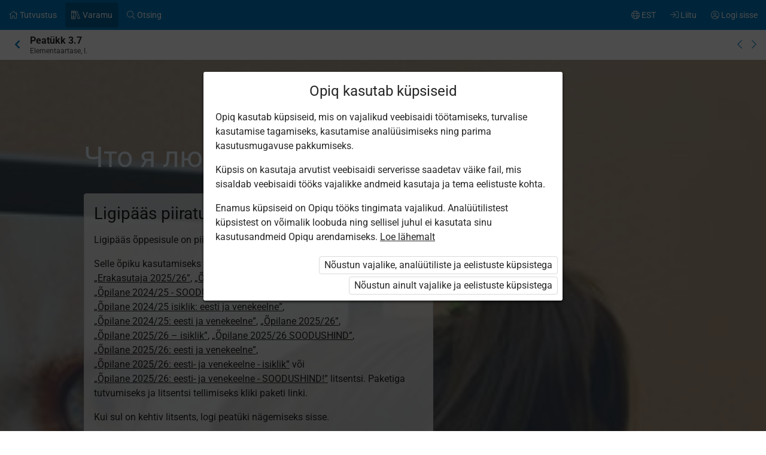

--- FILE ---
content_type: text/css
request_url: https://astrablobs.blob.core.windows.net/kitcontent/3c717181-4e41-4a30-8948-5f3b81dec415/css/3bdc0b84-5404-4b87-8453-74de40ceb9c3.css
body_size: 3408
content:
.kit-wbPVC-i1, .kit-wbPVC-i2, .kit-wbPVC-i3, .kit-wbPVC-i4, .kit-wbPVC-i5 {}
.kit-wbPVC-i1 {color: red;}
.kit-wbPVC-i2 {color: blue;}
.kit-wbPVC-i3 {color: green;}
.kit-wbPVC-i4 {background-color: #dcecb9;}
.kit-wbPVC-i5 {background-color: #fffdbd;}

/* TEKST  LY, KEEL, KOLLEEG */
.kit-wbPVC-ly {background-color: #FD9200; color:white}
.kit-wbPVC-ke {background-color: #B30697; color: white}
.kit-wbPVC-ko {background-color: #368d89; color: white}

.dragToSocket .text-node {color: rgba(0,0,0,.85)}


.kit-wbPVC-k1, .kit-wbPVC-k2, .kit-wbPVC-k3, .kit-wbPVC-k4, .kit-wbPVC-k5, .kit-wbPVC-k6, .kit-wbPVC-k7, .kit-wbPVC-k8, .kit-wbPVC-znaesh, .kit-wbPVC-tahele, .kit-wbPVC-meeles  {padding: 16px; border-radius: 4px; margin-bottom: 16px; clear: left; overflow: auto;}
.kit-wbPVC-k1 {background-color: #e2dac6;}
.kit-wbPVC-k2 {background-color: #e2c6ce;}
.kit-wbPVC-k3 {background-color: #cee2c6;}
.kit-wbPVC-k4 {background-color: #c6cee2;}
.kit-wbPVC-k5 {background-color: #dac6e2;}
.kit-wbPVC-k6 {background-color: #eeeeee;}
.kit-wbPVC-k7 {background-color: #6993C6; color: white;}
.kit-wbPVC-k8 {background-color: #C9E8EA;}


.kit-wbPVC-dialoogitabel tr td:first-child {width: 60px;}
.kit-wbPVC-dialoogitabel table .media {margin-bottom: 0;}

.kit-wbPVC-dialoogitabel-2 tr td:first-child {width: 70px;}
.kit-wbPVC-dialoogitabel-2 table .media {margin-bottom: 0;}

.kit-wbPVC-text {
  padding: 20px 15px 10px 15px;
  border-radius:2px;
  border: dashed 1px #ada89a;
  margin-bottom: 20px;
  overflow: auto;
  clear: both;
  }


.kit-wbPVC-pilt-vaiksem-kaldu {padding: 0 25%;}
.kit-wbPVC-pilt-vaiksem-kaldu .media {transform: rotate(10deg);}
.kit-wbPVC-znaesh {background-color: #78846A; color: #f9efd2;}
.kit-wbPVC-meeles {background-color: #a05353; color: white;}

.kit-wbPVC-jutumull-nool-paremal {position: relative; background: #e2dac6; border-radius: 24px; display: block; padding: 16px; text-align: center;}
.kit-wbPVC-jutumull-nool-vasakul {position: relative; background: #c6cee2; border-radius: 24px; display: block; padding: 16px; text-align: center;}
.kit-wbPVC-jutumull-nool-vasakul {margin-left: 10px;}
.kit-wbPVC-jutumull-nool-paremal {margin-right: 10px;}
.kit-wbPVC-jutumull-nool-vasakul:after {content: ''; position: absolute; left: 0; top: 50%; width: 0; height: 0; border: 20px solid transparent; border-right-color: #c6cee2;
  border-left: 0; border-bottom: 0; margin-top: -10px; margin-left: -20px;}
.kit-wbPVC-jutumull-nool-paremal:after {content: ''; position: absolute; right: 0; top: 50%; width: 0; height: 0; border: 20px solid transparent; border-left-color: #e2dac6;
  border-right: 0; border-bottom: 0; margin-top: -10px; margin-right: -20px;}


.kit-wbPVC-s1, .kit-wbPVC-s2, .kit-wbPVC-s3, .kit-wbPVC-s4, .kit-wbPVC-s5 {}
.kit-wbPVC-s1 {background-color: #598947; color: white;}
.kit-wbPVC-s2 {background-color: #f9f1da;}
.kit-wbPVC-s3 {background-color: #e0682c; color: white;}
.kit-wbPVC-s4 {background-color: #2a578d; color: white;}
.kit-wbPVC-s5 {background-color: #eeeeee;}
.kit-wbPVC-s6 {background-color: #cee2c6;}
.kit-wbPVC-s7{background-color:  #e2dac6;}
.kit-wbPVC-s8 {background-color: #5d7f96; color: #e3f0f9}
.kit-wbPVC-s9 {background-color: #C9E8EA;}
.kit-wbPVC-peidus-h2 h2 {display: none;}

/* rõhumärk */
.kit-wbPVC-i23 {position: relative;}
.kit-wbPVC-i23:after {position: absolute; left: 0; right: 0; content:'´'; text-align: center; pointer-events: none;}